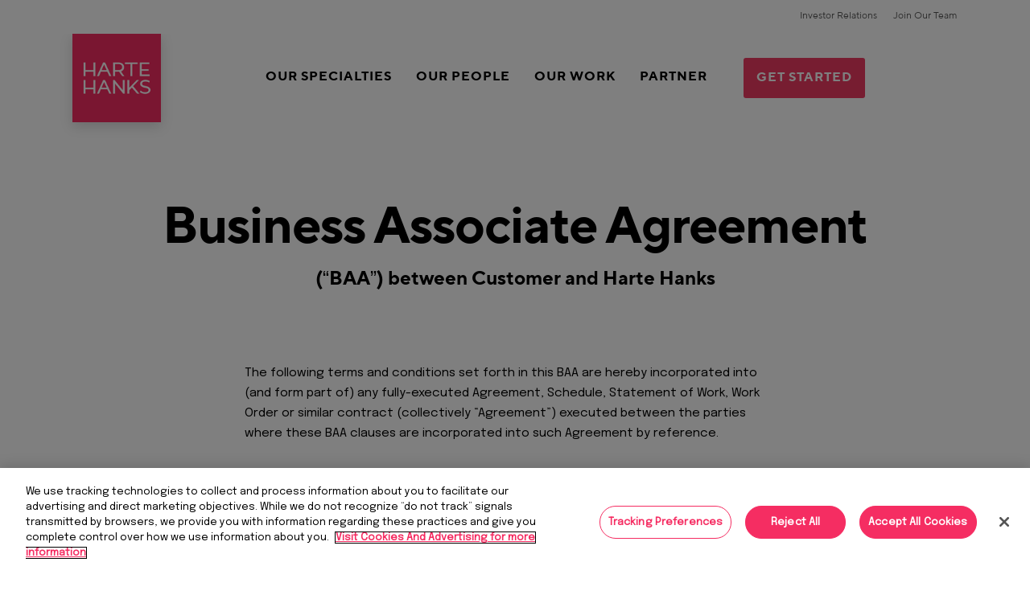

--- FILE ---
content_type: text/css
request_url: https://www.hartehanks.com/wp-content/themes/salient-child/style.css?ver=1748033373
body_size: 8295
content:
/*
Theme Name: Harte Hanks
Description: The Customer Company
Theme URI: https://www.hartehanks.com
Author: Harte Hanks
Author URI: https://www.hartehanks.com
Template: salient
Version: 2.1
*/

/*Fonts*/
@font-face {
	font-family: 'TTNormsPro-Bold';
	src: local('TTNormsPro-BoldItalic'), url('/wp-content/fonts/TTNormsPro-BoldItalic.woff2') format('woff2'), url('/wp-content/fonts/TTNormsPro-BoldItalic.woff') format('woff');
	font-weight: 700;
	font-style: italic;
	font-display: swap;
 unicode-range: U+000-5FF;
}
@font-face {
	font-family: 'TTNormsPro-Bold';
	src: local('TTNormsPro-Bold'), url('/wp-content/fonts/TTNormsPro-Bold.woff2') format('woff2'), url('/wp-content/fonts/TTNormsPro-Bold.woff') format('woff');
	font-weight: 700;
	font-style: normal;
	font-display: swap;
 unicode-range: U+000-5FF;
}
@font-face {
	font-family: 'TTNormsPro-Regular';
	src: local('TTNormsPro-RegularItalic'), url('/wp-content/fonts/TTNormsPro-Italic.woff2') format('woff2'), url('/wp-content/fonts/TTNormsPro-Italic.woff') format('woff');
	font-weight: normal;
	font-style: italic;
	font-display: swap;
 unicode-range: U+000-5FF;
}
@font-face {
	font-family: 'TTNormsPro-Regular';
	src: local('TTNormsPro-Regular'), url('/wp-content/fonts/TTNormsPro-Regular.woff2') format('woff2'), url('/wp-content/fonts/TTNormsPro-Regular.woff') format('woff');
	font-weight: normal;
	font-style: normal;
	font-display: swap;
 unicode-range: U+000-5FF;
}
.regular-font * {
	font-family: 'TTNormsPro-Regular', sans-serif !important;
	letter-spacing: 1px;
}

/*Base*/
body {
	line-height: 1.7em
}
blockquote em {
	font-weight: inherit;
}
hr {
	border-style: solid;
	border-width: 1px 0 0 0;
	margin: 50px 0;
}
ul {
	margin-left: 20px;
}
/*Utility Classes*/
.body125 {
	font-size: 1.25em;
	line-height: 1.75em;
}
.h-300 {
	font-family: 'TTNormsPro-Regular', Helvetica, Arial, sans-serif;
	font-weight: 400 !important;
}
.h-700 {
	font-family: 'TTNormsPro-Bold', Helvetica, Arial, sans-serif;
	font-weight: 700 !important;
}
.hidden {
	display: none;
}
.inline {
	display: inline-block;
	vertical-align: top;
}
.overflow-visible, .overflow-visible .img-with-aniamtion-wrap .hover-wrap {
	overflow: visible;
}
.margin-0 {
	margin: 0 !important;
}


/*
 * CUSTOM CSS STARTS
 */
.right-hero-image * {
	height: 100%;
}
.right-hero-image img {
	height: 100% !important;
	object-fit: cover;
}
.exciting-text p {
	font-size: 20px !important;
	line-height: 30px !important
}

#fulfillment-row img {
	height: 120px;
	object-fit: contain;
}

.service-icon {
	max-width: 150px !important;
	height: 120px !important;
	width: auto !important;
}

.exciting-button {
	border: 1px solid rgba(255,255,255,0) !important;
	background-color: #f52d64 !important;
	color: #ffffff !important;
}

.exciting-button .icon-button-arrow:before {
	color: #f52d64;
}

.exciting-button i {
	background-color: #fff4ff !important;
	color: #f52d64 !important;
}

.exciting-button:hover {
	background-color: #ffffff !important;
	border: 1px solid #f52d64;
	color: #f52d64 !important;
}

.exciting-button:hover i {
	background-color: #f52d64;
	color: #fff;
}

.menu-launch-column {
	background-color: #e7e7e7;
	width: 400px;
	flex-basis: 230px !important;
}

.menu-launch-wrapper {
	
	position: relative;
}

.menu-launch-item {
	padding: 0 0 60px 40px;
}

.menu-launch-item span {
	color: #539dab;
}

.menu-launch-item p {
	font-size: 20px;
	line-height: 30px;
	color: #221f20;
	position: relative;
	font-weight: 700;
}

.menu-launch-item p:before {
	content: '';
	position: absolute;
	display: block;
	width: calc(100% + 30px);
	height: 4px;
	bottom: -60px;
	right: -30px;
	background-color: #51b2b9;
}

#header-outer nav>ul>.megamenu>.sub-menu>li .menu-launch-button {
	display: inline-block;
	background-color: #00b5bb !important;
	padding: 15px 35px !important;
	font-size: 18px !important;
	line-height: 22px !important;
	color: #ffffff !important;
	font-weight: bold !important;
	border-radius: 32px !important;
	border-bottom: 3px solid #009196;
	margin-top: 120px !important;
	font-weight: 700 !important;
	text-align: center !important;
}

.rose-link-color {
	color: #f52d62;
}

.single-portfolio .row .col.section-title span {
	font-size: 28px !important;
	margin-top: 1rem;
	line-height: 115%;
}

.single-portfolio ul li {
	margin-bottom: 1rem;
}

.single-portfolio .page-submenu ul li {
	margin-bottom: 0;
}

.custom-slider .nectar-flickity .bg-layer-wrap.parallax-layer::after {
    display: block;
    content: '';
    background: #8F9699;
    height: 90px;
    position: absolute;
    bottom: 0;
    left: 0;
    width: 100%;
	z-index: 1;
}
.custom-slider.pink .nectar-flickity .bg-layer-wrap.parallax-layer::after {
	background: #f52d62;
}
.custom-slider .nectar-flickity .inner {
	position: relative;
	z-index: 2;
}
.custom-slider .nectar-simple-slider,
.partners-item .vc_column-inner {
	border: 1px solid #000;
    border-radius: 30px;
	overflow: hidden;
}
.custom-slider .img-with-aniamtion-wrap.center .hover-wrap-inner,
.partners-item .vc_column-inner img {
    height: 170px;
	width: auto;
	margin: 0 auto;
}
.custom-slider .img-with-aniamtion-wrap.center .hover-wrap-inner img {
    height: 100%;
	width: auto;
	margin: 0 auto;
}
.custom-slider h3 {
    margin-top: 2em;
	color: #fff !important;
}
.custom-slider .nectar-simple-slider .flickity-page-dots {
  
	padding-bottom: 1em;
}
.custom-slider.pink .nectar-simple-slider .flickity-page-dots {
	background: #f52d62;
}
.custom-slider .nectar-simple-slider .flickity-page-dots svg {
	display: none;
}
.custom-slider .nectar-simple-slider .flickity-page-dots .dot {
	width: 24px;
	height: 24px;
}
.custom-slider .nectar-simple-slider .flickity-prev-next-button {
	top: initial;
	bottom: 6px;
}
.custom-slider .nectar-simple-slider .flickity-prev-next-button svg {
	width: 22px;
}
.custom-slider .nectar-simple-slider .flickity-prev-next-button svg .arrow {
	fill: #fff;
}
.custom-slider .nectar-simple-slider .flickity-prev-next-button:before,
.custom-slider .nectar-simple-slider .flickity-prev-next-button:after,
.custom-quote span.open-quote {
	display: none;
}
img.full-width-img {
	width: 100%;
	height: auto;
}
.custom-quote .inner {
	text-align: left;
}
.custom-quote .inner p {
	display: inline-block;
    position: relative;
    padding: 0 250px;
    font-family: 'TTNormsPro-Regular', sans-serif !important;
    font-style: normal;
	font-size: 24px;
}
.custom-quote p::after,
.custom-quote p::before {
    display: block;
    content: '';
    position: absolute;
    background-image: url(/wp-content/uploads/2024/11/quotes.png);
    width: 100px;
    height: 72px;
    background-size: 100% auto;
    background-repeat: no-repeat;
}
.custom-quote p::before {
    right: 120px;
    bottom: -20px;
}
.custom-quote p::after {
    left: 100px;
    top: -20px;
    transform: rotate(180deg);
}
.custom-quote span.wrap {
    display: block;
    width: 100%;
    padding: 40px 250px 0;
    font-style: normal;
}
.custom-quote span.wrap span:first-child {
    font-size: 24px;
	line-height: 1.4;
}
.custom-quote .nectar_single_testimonial .inner[data-custom-color="true"] .title {
	font-size: 18px;
	color: #fff;
	line-height: 1.4;
}
.custom-icons-text .iwithtext .iwt-icon img:not([srcset]) {
	width: 60px !important;
	height: auto;
}
.custom-icons-text .iwithtext .iwt-text {
    padding-left: 80px;
    font-size: 24px;
    line-height: 1.3;
}
.custom-icons-text .iwithtext .iwt-text a {
	color: #000;
	text-decoration: underline;
}
.custom-icons-text .iwithtext .iwt-text a:hover {
	color: #f52d62;
	text-decoration: underline;
}
.partners-item .vc_column-inner {
	padding: 3em 0 8em 0;
	border-color: #eee;
}
.wpb_text_column.wpb_content_element.pink-box {
    background-color: #f52d62;
    position: absolute;
    bottom: 0;
    width: 100%;
    padding: 2em;
}
.wpb_text_column.wpb_content_element.pink-box h2 {
	color: #fff;
}
#technology-partners .right-slide .row_col_wrap_12_inner,
#service-and-consulting-partners .right-slide .row_col_wrap_12_inner {
	margin-left: 15%; 
	width: 85%;
}
#technology-partners .left-slide .row_col_wrap_12_inner,
#service-and-consulting-partners .left-slide .row_col_wrap_12_inner {
	margin-right: 15%; 
	width: 85%;
}
#technology-partners .partner-slide,
#service-and-consulting-partners .partner-slide {
    display: flex;
    align-items: center;
	justify-content: center;
    text-align: left;
	gap: 40px;
	padding: 40px;
}
#technology-partners .partner-slide img,
#service-and-consulting-partners .partner-slide img {
	width: 250px;
	height: auto;
}
#technology-partners .partner-slide p,
#service-and-consulting-partners .partner-slide p {
	width: calc(100% - 250px);
	font-size: 24px;
	line-height: 1.3;
	padding-bottom: 0;
}
#technology-partners .right-slide .row_col_wrap_12_inner .partner-slide,
#service-and-consulting-partners .right-slide .row_col_wrap_12_inner .partner-slide {
	padding-right: 20%;
}
#technology-partners .left-slide .row_col_wrap_12_inner .partner-slide,
#service-and-consulting-partners .left-slide .row_col_wrap_12_inner .partner-slide {
	padding-left:  20%;
}
.partners-news-slider .nectar-flickity.nectar-carousel.nectar-carousel:not(.masonry) .flickity-viewport {
	margin: 0;
}
.partners-news-slider .nectar-flickity.nectar-carousel .flickity-slider .inner-wrap>:last-child {
    margin-bottom: 0;
    background-color: #8F9699;
    padding: 30px;
	border-bottom-left-radius: 30px;
	border-bottom-right-radius: 30px;
	overflow: hidden;
}
.partners-news-slider .nectar-flickity.nectar-carousel .flickity-slider .inner-wrap>:last-child a {
	color: #fff;
}
.partners-news-slider .nectar-flickity.nectar-carousel .flickity-slider .inner-wrap>:last-child a:hover {
	color: #000;
}
.partners-news-slider .img-with-aniamtion-wrap .hover-wrap {
	margin-bottom: 0;
	border-top-left-radius: 30px;
	border-top-right-radius: 30px;
	overflow: hidden;
}
/* .partners-news-slider .img-with-aniamtion-wrap .hover-wrap img {
	height: 300px;
	object-fit: cover;
} */
.partners-news-slider .nectar-flickity[data-controls*=arrows_overlaid] .flickity-prev-next-button:before {
    background-color: #f52d62;
}
.partners-news-slider .nectar-flickity[data-controls*=arrows_overlaid] .next:after, 
.partners-news-slider .nectar-flickity[data-controls*=arrows_overlaid] .previous:after {
	display: none;
}
.partners-news-slider .nectar-flickity[data-controls*=arrows_overlaid] .flickity-prev-next-button svg {
    width: 20px;
}
.partners-news-slider .nectar-flickity[data-controls*=arrows_overlaid] .flickity-prev-next-button .arrow {
    fill: #fff;
}
.partners-news-slider .nectar-flickity[data-controls*=arrows_overlaid] .flickity-prev-next-button.previous {
    left: -50px;
}
.partners-news-slider .nectar-flickity[data-controls*=arrows_overlaid] .flickity-prev-next-button.next {
    right: -50px;
}
.page-id-17819 .nectar-flip-box {
	height: 320px;
}
.page-id-17819 .partners-features .flip-box-front {
	background-position: top;
    background-size: 200px auto;
    background-repeat: no-repeat;
	background-color: #E9E9EA !important;
	border-radius: 20px;
	height: auto !important;
}
.page-id-17819 .partners-features .flip-box-front .inner {
	height: 100%;
	display: flex;
	align-items: flex-end;
	justify-content: center;
	padding: 80px 30px 40px;
}
.page-id-17819 .partners-features .flip-box-back {
	font-size: 20px;
	background-color: #E9E9EA !important;
	border-radius: 20px;
	height: auto !important;
}
.page-id-17819 .partners-features .flip-box-back .inner {
    padding: 25px;
	height: 100%;
	display: flex;
	align-items: center;
	justify-content: center;
	overflow: hidden;
}
.page-id-17819 .wpb_column:nth-child(1) .nectar-flip-box h3 {
	color: #EE3263;
}
.page-id-17819 .wpb_column:nth-child(2) .nectar-flip-box h3 {
	color: #AB469A;
}
.page-id-17819 .wpb_column:nth-child(3) .nectar-flip-box h3 {
	color: #01B5BB;
}
.page-id-17819 .wpb_column:nth-child(4) .nectar-flip-box h3 {
	color: #6F3562;
}

.partnership-news-carousel .cell {
	height: auto !important;
}


/*
 * CUSTOM CSS ENDS
 * 
 * */


@media(max-width: 1420px) {
	header .container, .home .container {
		max-width: 100%;
		padding-inline: 30px;
	}
	
	.services-wrapper .row_col_wrap_12_inner {
		align-items: self-end;
	}
}

@media only screen and (max-width: 1360px) {
	.custom-slider .img-with-aniamtion-wrap.center .hover-wrap-inner, 
	.partners-item .vc_column-inner img {
		height: 120px;
	}
	.custom-slider h3 {
		margin-top: 2.5rem;
	}
	.custom-slider .nectar-simple-slider .flickity-page-dots {
		padding-bottom: 0.5em;
	}
	#technology-partners .partner-slide img, 
	#service-and-consulting-partners .partner-slide img {
		width: 180px;
		height: auto;
	}
}
@media only screen and (max-width: 1100px) {
	.custom-slider .img-with-aniamtion-wrap.center .hover-wrap-inner, 
	.partners-item .vc_column-inner img {
		height: 80px;
	}
	#technology-partners .left-slide .row_col_wrap_12_inner, 
	#service-and-consulting-partners .left-slide .row_col_wrap_12_inner {
		margin-right: 5%;
		width: 95%;
	}
	#technology-partners .right-slide .row_col_wrap_12_inner, 
	#service-and-consulting-partners .right-slide .row_col_wrap_12_inner {
		margin-left: 5%;
		width: 95%;
	}
	#technology-partners .left-slide .row_col_wrap_12_inner .partner-slide, 
	#service-and-consulting-partners .left-slide .row_col_wrap_12_inner .partner-slide {
		padding-left: 10%;
	}
	#technology-partners .right-slide .row_col_wrap_12_inner .partner-slide, 
	#service-and-consulting-partners .right-slide .row_col_wrap_12_inner .partner-slide {
		padding-right: 10%;
	}
	#technology-partners .partner-slide p, 
	#service-and-consulting-partners .partner-slide p {
		font-size: 20px;
	}
}
@media only screen and (max-width: 1000px) {
	.custom-slider .img-with-aniamtion-wrap.center .hover-wrap-inner, 
	.partners-item .vc_column-inner img {
		height: 200px;
	}
	.custom-slider .nectar-simple-slider .flickity-prev-next-button {
		bottom: 25px;
	}
	.custom-quote .inner p {
		padding: 0 50px;
	}
	.custom-quote span.wrap {
		padding: 40px 50px 0;
	}
	.custom-quote p::after, .custom-quote p::before {
		width: 60px;
		height: 42px;
	}
	.custom-quote p::after {
		left: -10px;
	}
	.custom-quote p::before {
		right: 20px;
	}
	.page-id-17819 .partners-features .flip-box-back .inner {
		font-size: 16px;
	}
}

@media(max-width: 991px) {
	.custom-slider .nectar-simple-slider.sizing-aspect-ratio.aspect-16-9 {
		padding-bottom: 350px;
	}
	
	
	 .custom-slider .img-with-aniamtion-wrap.center .hover-wrap-inner, 
	.partners-item .vc_column-inner img {
		height: 200px;
		position: relative;
		top: -15px;	
	}
	
	.home .services-wrapper .customer-column {
    width: 33% !important;
}
}

@media(max-width:768px) {
	.home .services-wrapper .customer-column {
    width: 50% !important;
}
}

@media only screen and (max-width: 690px) {
    .custom-slider .img-with-aniamtion-wrap.center .hover-wrap-inner, 
	.partners-item .vc_column-inner img {
        height: 150px;
    }
	.custom-slider h3 {
        margin-top: 1rem;
        color: #000 !important;
    }
	.custom-slider .nectar-simple-slider .flickity-page-dots {
        display: none;
    }
	.custom-slider .nectar-simple-slider .flickity-prev-next-button {
        bottom: 10px;
    }
	
	.custom-quote .inner p,
	.custom-quote span.wrap span:first-child,
	.custom-icons-text .iwithtext .iwt-text {
		font-size: 20px;
	}
	.custom-quote .nectar_single_testimonial .inner[data-custom-color="true"] .title {
		font-size: 16px;
	}
	#technology-partners .partner-slide, 
	#service-and-consulting-partners .partner-slide {
		padding: 20px;
		flex-direction: column;
		gap: 10px;
	}
	#technology-partners .left-slide .partner-slide, 
	#service-and-consulting-partners .left-slide .partner-slide {
		flex-direction: column-reverse;
	}
	#technology-partners .right-slide .row_col_wrap_12_inner .partner-slide, 
	#service-and-consulting-partners .right-slide .row_col_wrap_12_inner .partner-slide {
        padding-right: 20px;
    }
	#technology-partners .left-slide .row_col_wrap_12_inner .partner-slide, 
	#service-and-consulting-partners .left-slide .row_col_wrap_12_inner .partner-slide {
        padding-left: 20px;
    }
	#technology-partners .partner-slide p, 
	#service-and-consulting-partners .partner-slide p {
        font-size: 18px;
		width: 100%;
    }
	#technology-partners .partner-slide img, 
	#service-and-consulting-partners .partner-slide img {
        width: 120px;
        height: auto;
    }
	body[data-col-gap="50px"] .wpb_row:not(.full-width-section):not(.full-width-content).right-slide,
	body[data-col-gap="50px"] .wpb_row:not(.full-width-section):not(.full-width-content).left-slide {
		margin-bottom: 25px;
	}
	.partners-news-slider .nectar-flickity[data-controls*=arrows_overlaid] .flickity-prev-next-button.next {
		right: -10px;
	}
	.partners-news-slider .nectar-flickity[data-controls*=arrows_overlaid] .flickity-prev-next-button.previous {
		left: -10px;
	}
	
	.custom-slider .nectar-flickity .inner {
		height: 120px;
	}
	
	.custom-slider h3 {
		margin-top: 70px;
		color: #fff !important;
	}
	
	.nectar-simple-slider .flickity-prev-next-button svg {
		right: -20px;
	
	}
	
	.custom-slider .nectar-simple-slider .flickity-prev-next-button.previous svg {
		left: -20px;
	
	}
	
	.custom-slider .nectar-flickity .bg-layer-wrap.parallax-layer::after {
		height: 70px;
	}
	
	.custom-slider .img-with-aniamtion-wrap.center .hover-wrap-inner img {
		width: 100%;
		object-fit: contain;
}
	
	.custom-slider .img-with-aniamtion-wrap.center .hover-wrap-inner {
		top: -50px;
	}
	
	.partners-item .vc_column-inner img {
        top: 0px;
    }
	
}
@media only screen and (max-width: 540px) {
    .custom-slider .img-with-aniamtion-wrap.center .hover-wrap-inner, 
	.partners-item .vc_column-inner img {
        height: 150px;
    }
	.custom-quote p::after, .custom-quote p::before {
        width: 45px;
        height: 35px;
    }
	.custom-quote p::before {
        right: 0px;
    }
	
		.partners-item .vc_column-inner img {
		height: 150px;
		position: relative:
		top: -50px;	
	}
	
	.home-hero-subtitle {
		font-size: 25.5px !important;
	}
}
@media only screen and (min-width: 999px) {
.dt-pull-right {
	text-align: right !important;
}
.hidden-desktop {
	display: none;
}
	
	body.single-newsroom #ajax-content-wrap .container-wrap.no-sidebar .post-area {
		max-width: 900px;
		margin-left: auto;
		margin-right: auto;
	}
	
	header .hidden-logo {
		display: none;
	}
}

@media(max-width: 575px) {
	.home .services-wrapper .customer-column {
    width: 100% !important;
}
}

@media(min-width: 991px) {
	.home .services-wrapper .customer-column {
		width: 20% !important;
	}
}

@media(min-width:520px) {
	
	.home .services-wrapper .customer-column .nectar-button {
    padding-left: 35px !important;
}
}

@media(max-width: 400px) {
		 .custom-slider .img-with-aniamtion-wrap.center .hover-wrap-inner, 
	.partners-item .vc_column-inner img {
			height: 120px;
	
	}
	
	.custom-slider .img-with-aniamtion-wrap.center .hover-wrap-inner img {
		width: 90%;
		object-fit: contain;
	}
	
	.custom-slider .img-with-aniamtion-wrap.center .hover-wrap-inner {
		top: -30px;
	}
}

@media only screen and (max-width: 999px) {
.hidden-mobile-tablet {
	display: none;
}
	
	
}
/*Harte Hanks*/
ol.alpha li {
	list-style-type: lower-alpha;
}
ol.roman li {
	list-style-type: lower-roman;
}
ol.decimal-list {
	counter-reset: item;
	list-style-type: none;
	margin-left: 10px;
}
ol.decimal-list>li {
	counter-increment: item;
	display: table;
}
ol.decimal-list>li:before {
	content: counters(item, ".") ".";
	display: table-cell;
	padding-right: 10px;
}
ol.decimal-list>li>ol {
	counter-reset: subitem;
	list-style-type: none;
	margin-left: 10px;
}
ol.decimal-list>li>ol>li {
	counter-increment: subitem;
	display: table;
}
ol.decimal-list>li>ol>li:before {
	content: counter(item) "." counter(subitem) "\00a0";
	display: table-cell;
	padding-right: 10px;
}
ol.decimal-list>li>ol>li>ol> {
	counter-reset: subitem2;
	list-style-type: none;
	margin-left: 10px;
}
ol.decimal-list>li>ol>li>ol>li {
	counter-increment: subitem2;
	display: table;
}
ol.decimal-list>li>ol>li>ol>li:before {
	content: counter(item) "." counter(subitem) "." counter(subitem2) "\00a0";
	display: table-cell;
	padding-right: 10px;
}
ol.decimal-list>li:last-child, ol.decimal-list>li>ol>li:last-child, ol.decimal-list>li>ol>li>ol>li:last-child {
	margin-bottom: 1.5em;
}
#header-outer[data-format="centered-menu"] #top li#menu-item-5130 ul.sub-menu.tracked-pos {
	border-top-left-radius: 0 !important;
}
.vc_wp_custommenu.wpb_content_element.footer-submenu {
	text-align: center;
}
.client-slider .flickity-viewport {
	margin-top: 40px !important;
}
.footer-submenu ul {
	margin: 0;
}
.footer-submenu ul li {
	line-height: 2em;
	list-style: none;
	display: block;
	margin: 0 10px;
}
.hh-quote:before {
	border: none;
	content: "\201C";
	font-family: "Epilogue";
	font-weight: 600;
	font-size: 5em;
	line-height: 1;
	opacity: .2;
	position: absolute;
	top: -4rem;
	left: -5px;
	z-index: -10;
}
.text-link-hidden .play_button_with_text .link-text {
	display: none
}
@media only screen and (min-width: 960px) {
.footer-submenu ul li {
	display: inline-block;
}
}
.lp-header-logo {
	max-width: 110px;
	max-height: 110px;
	top: 0px;
}
#marketing-footer .marketing-footer-menu ul {
	margin: 0;
}
#marketing-footer .marketing-footer-menu ul li {
	display: inline;
	font-size: .8em;
	list-style: none;
	padding-right: 10px;
}
/*Post Grid Content - Hide Main Category on Cards*/
.nectar-post-grid-item .content .meta-category a.marketing-services, .nectar-post-grid-item .content .meta-category a.customer-care, .nectar-post-grid-item .content .meta-category a.fulfillment-and-logistics, .nectar-post-grid-item .content .meta-category a.fulfillment, .nectar-post-grid-item .content .meta-category a.logistics, .nectar-post-grid-item .content .meta-category a.harte-hanks-health, .nectar-post-grid-item .content .meta-category a.internal {
	display: none;
}
.nectar-post-grid-item .content .meta-category a {
	color: #F52D62 !important;
}
.nectar-post-grid-item .content .item-main {
	margin-top: 10px;
}
/*Core Styles*/
#header-outer #logo, #header-outer .logo-spacing {
	margin: 0;
}
#header-outer #top .sf-menu>li:not(.megamenu) ul:not(.woocommerce-mini-cart) {
	border-top: 1px solid #efefef
}

@media only screen and (min-width: 1px) and (max-width: 999px) {
#full_width_portfolio .section-title h1 {
	font-size: 44px !important;
	line-height: 48px !important; 
	max-width: 100% !important;
	width: 100% !important;
}
body #header-outer {
	padding-top: 0;
}
}
#header-space {
	height: 145px !important;
}
#logo {
	box-shadow: rgb(0 0 0 / 15%) 0px 5px 15px
}
@media only screen and (max-width: 689px) {
#footer-outer {
	text-align: center;
}
}
#footer-outer #copyright p, .copyright div p {
	font-size: .8em;
}
#footer-widgets {
	font-size: 12px;
}
#header-outer:not([data-format="left-header"]) nav > ul > .megamenu > ul > .menu-title-text-nolink.current-menu-ancestor.menu-item-has-children > a, #header-outer:not([data-format="left-header"]) nav > ul > .megamenu > ul > .menu-title-text-nolink.current-menu-ancestor.menu-item-has-children > a:hover {
	color: #000000 !important;
}
#menu-item-6377 > a > span {
	opacity: 0;
}
body:not([data-header-format="left-header"]) #header-outer nav > ul > .megamenu > ul > li > ul > li.menu-subtitle-text > a {
	text-transform: capitalize !important;
	z-index: 1000;
}
body:not([data-header-format=left-header]) #header-outer nav>ul>.megamenu>ul>li>ul>.has-ul>ul {
	padding-bottom: 0;
}
#header-outer.side-widget-open {
	top: 0 !important;
	z-index: 10005 !important;
}
#header-outer #top .sf-menu .megamenu li ul li ul {
	margin-left: 2px;
}
.menu-item-hide {
	display: none;
}
.nectar-button.fullwidth {
	width: 100% !important;
}
.nectar-carousel-fixed-content h2 {
	font-size: 48px;
	line-height: 1;
}
.nectar-flickity[data-controls*=arrows_overlaid] .flickity-prev-next-button.previous {
	left: -20px;
}
.nectar-flickity[data-controls*=arrows_overlaid] .flickity-prev-next-button.next {
	right: -20px;
}

@media(max-width: 1340px) {
	#header-outer.transparent #top nav > ul > li.contact-menu-button a {
    line-height: 16px !important;
    display: flex;
    align-items: center;
    padding: 20px;
	}
}

@media(max-width: 1100px) {
	.menu-item-5168 a {
		padding-inline: 5px !important;
	}
	
	.menu-item-5168 a span {
		width: 100%;
		display: inline-block;
	}
}

@media only screen and (max-width: 1000px) {
.nectar-flickity[data-controls*=arrows_overlaid] .flickity-prev-next-button.previous {
	left: -15px;
	margin-top: -26px
}
.nectar-flickity[data-controls*=arrows_overlaid] .flickity-prev-next-button.next {
	right: -15px;
	margin-top: -26px
}
}
.nectar_single_testimonial[data-style="bold"] p {
	font-family: inherit;
}
.nectar_single_testimonial[data-style="bold"] p span.open-quote {
	color: #F52D62 !important;
	font-family: 'Epilogue';
	font-style: normal;
	margin-bottom: -60px;
}
.nectar_single_testimonial[data-style="bold"] span.wrap {
	color: #F52D62 !important;
	font-family: 'TTNormsPro-Regular', Helvetica, Arial, sans-serif !important;
	font-style: normal;
	font-weight: 400;
}
.span_12 .nectar_single_testimonial .inner[data-custom-color="true"] .title {
	opacity: 1 !important;
	text-transform: uppercase !important;
	font-family: 'TTNormsPro-Regular', Helvetica, Arial, sans-serif !important;
}
.row .col .team-member h4 {
	margin-bottom: 10px;
	font-family: 'TTNormsPro-Bold';
	font-weight: 700;
}
.nectar-skip-to-content {
	display: none
}
.nectar_team_member_overlay {
	background-color: #fff;
}
.nectar_team_member_overlay .team_member_details {
	position: relative;
	padding: 5% 45% 5% 5%;
}
@media only screen and (max-width: 690px) {
.nectar_team_member_overlay .team_member_details {
	padding: 5%;
}
}
.nectar_team_member_overlay .team_member_picture {
	width: 40%;
}
.nectar_team_member_overlay.open .team_member_details .title {
	color: #F52D62;
}
.nectar_team_member_overlay.open .team_member_details .team-desc {
	color: #000000;
}
body.search-results .container-wrap .main-content {
	padding-top: 0;
}
#search-results .result h2 {
	margin-bottom: 8px;
	font-size: x-large;
	line-height: 1.5em;
}
body.search-results #search-results[data-layout*="list"] article .inner-wrap {
	color: #000000;
	font-size: 15px
}
body.material.mobile #header-outer.transparent:not([data-permanent-transparent="1"]) header .slide-out-widget-area-toggle a .close-line {
	background-color: #000000!important;
}
.single .row .section-title {
	text-align: center;
}
.single-post .post-content>.post-featured-img>img, .single-newsroom .post-content>.post-featured-img>img {
	margin-left: auto;
	margin-right: auto;
	max-height: 600px;
	width: auto;
}

.single-post.postid-17492 .post-content>.post-featured-img>img, .single-newsroom .post-content>.post-featured-img>img {
	width: 100%;
	object-fit: contain;
}

.single.single-post .section-title h1, .single-newsroom.single-post .section-title h1 {
	margin: auto;
	max-width: 85%;
}
.single .heading-title {
	padding-bottom: 30px;
	border-bottom: 1px solid #565656;
	margin-bottom: 50px;
}
.blog-title #single-below-header>span {
	padding: 0 20px 0 0;
	border-left: none;
	font-family: 'TTNormsPro-Regular', Helvetica, Arial, sans-serif;
	font-weight: 400;
	text-transform: uppercase;
}



body.single .project-title .section-title {
	padding: 0;
}
.single #ajax-content-wrap .post-area .content-inner>.post-tags a {
	text-transform: uppercase;
}
.ascend .blog-recent.related-posts, .material .blog-recent.related-posts {
	padding: 100px 0 30px 0;
	border-top: 1px solid #565656;
}
.related-post-wrap[data-using-post-pagination="false"], .blog_next_prev_buttons:not(.full-width-content)+.related-post-wrap {
	margin-top: 0;
}
.related-post-wrap .row-bg-wrap .row-bg {
	background-color: #fff;
}
.blog-recent.related-posts h3.title {
	font-family: "TTNormsPro-Bold", Helvetica Neue, Arial, sans-serif;
	font-weight: 700;
}
#slide-out-widget-area.fullscreen-split {
	z-index: 10001 !important;
}
#slide-out-widget-area.fullscreen-split .inner>.container {
	left: 0 !important;
}
#slide-out-widget-area.fullscreen-split .inner .off-canvas-menu-container li a:after {
	border: none;
}
#slide-out-widget-area-bg.open.solid {
	z-index: 10000;
}
@media only screen and (max-width: 999px) {
#header-secondary-outer, #header-outer #header-secondary-outer {
	display: none;
}
}
#slide-out-widget-area .inner .off-canvas-menu-container.mobile-only .menu.secondary-header-items {
	display: block;
}
#slide-out-widget-area .secondary-header-text {
	background-color: transparent;
	display: none;
}
#slide-out-widget-area .mobile-only .menu.secondary-header-items {
	margin-top: 50px;
}
#slide-out-widget-area .ocm-dropdown-arrow {
	right: -3px !important;
}
#header-secondary-outer.hide-up {
	margin-bottom: 0;
}
body .page-submenu li a {
	font-family: 'TTNormsPro-Regular', Helvetica, Arial, sans-serif;
	text-transform: uppercase;
	font-weight: 600;
}
/* .page-submenu.stuck {
	top: 0 !important
} */
.vc_separator.separator-lg h4 {
	color: #F52D62;
	font-size: 1.5em;
	margin: 0;
	text-align: center;
}
.toggle h3, .toggle h3 a {
	color: #000000;
	font-size: 22px;
	line-height: 34px;
}
@media only screen and (max-width: 690px) {
body #footer-outer #copyright .col ul {
	float: none;
	margin: auto;
	width: fit-content;
}
	.exciting-button {
		display: inline-block;
		margin-left: -20px !important;
	}
}
/*Block Editor Defaults*/
.is-style-outline>.wp-block-button__link, .wp-block-button__link.is-style-outline {
	color: #F52D62 !important;
	font-family: 'TTNormsPro-Bold', Helvetica, Arial, sans-serif;
	font-size: 14px;
	font-weight: 700;
	letter-spacing: 1px;
	line-height: 20px;
	padding: 13px 30px;
	text-transform: uppercase!important;
}
.is-style-outline>.wp-block-button__link:hover, .wp-block-button__link.is-style-outline:hover {
	background-color: #F52D62 !important;
	border-color: #F52D62;
	color: #FFFFFF !important;
}
.wp-block-embed {
	margin: 30px 0 50px;
}
.wp-block-image .alignleft {
	margin-right: 3em;
}
.wp-block-image .alignright {
	margin-left: 3em;
}
.wp-block-image figcaption {
	color: #bbbbbb;
	margin-top: 0;
	font-size: smaller;
	font-style: italic;
}
blockquote.wp-block-quote {
	line-height: 36px;
	font-size: 18px;
}
blockquote.wp-block-quote:before {
	width: 1px;
	border-left-width: 1px;
}
blockquote.wp-block-quote cite {
	font-style: normal;
	font-family: 'TTNormsPro-Regular', Helvetica, Arial, sans-serif;
	font-weight: 400;
}
.wp-block-separator {
	margin-top: 50px;
	border-bottom: none;
}
/*Our People*/
.polaroid-wrap {
	width: 100%;
	height: 500px;
	position: relative;
	background-color: #ffffff;
	overflow: visible;
	-webkit-perspective: 800px;
	-moz-perspective: 800px;
}
.photo {
	width: 200px;
	height: 200px;
	position: absolute;
	z-index: 1;
	box-shadow: 0 0 1px rgba(0, 0, 0, .01);
	-webkit-transition: all 0.6s;
	-moz-transition: all 0.6s;
	left: 50%;
	top: 50%;
	margin: -160px 0 0 -130px;
}
.photo .side {
	width: 100%;
	height: 100%;
	background-color: #eee;
	position: absolute;
	top: 0;
	right: 0;
	padding: 25px;
	box-sizing: border-box;
}
.photo .side-front .image {
	width: 100%;
	height: 200px;
	line-height: 200px;
	overflow: hidden;
}
.photo .side-front .image img {
	width: 100%;
}
.photo .side-front .caption {
	text-align: center;
	font-size: 16px;
	line-height: 50px;
}
.photo .side-back .desc {
	color: #666;
	font-size: 14px;
	line-height: 1.5em;
}
.photo_center {
	left: 50%;
	top: 50%;
	margin: -160px 0 0 -130px;
	z-index: 999;
}
.photo-wrap {
	position: absolute;
	width: 100%;
	height: 100%;
	-webkit-transform-style: preserve-3d;
	-webkit-transition: all 0.6s;
	-moz-transform-style: preserve-3d;
	-moz-transition: all 0.6s;
}
.photo-wrap .side-front {
	-webkit-transform: rotateY(0deg);
	-moz-transform: rotateY(0deg);
}
.photo-wrap .side-back {
	-webkit-transform: rotateY(180deg);
	-moz-transform: rotateY(180deg);
}
.photo-wrap .side {
	-webkit-backface-visibility: hidden;
	-moz-backface-visibility: hidden;
}
.photo_front .photo-wrap {
	-webkit-transform: rotateY(0deg);
	-moz-transform: rotateY(0deg);
}
.photo_back .photo-wrap {
	-webkit-transform: rotateY(180deg);
	-moz-transform: rotateY(180deg);
}
.nav {
	width: 80%;
	height: 20px;
	line-height: 20px;
	position: absolute;
	left: 10%;
	bottom: 20px;
	z-index: 999;
	text-align: center;
}
.nav .i {
	width: 20px;
	height: 20px;
	display: inline-block;
	cursor: pointer;
	background-color: #cccccc;
	text-align: center;
	border-radius: 90%;
	-webkit-transform: scale(0.5);
	-webkit-transition: all 0.5s;
	-moz-transform: scale(0.5);
	-moz-transition: all 0.5s;
}
.nav .i_current {
	background-color: #F52D62;
	-webkit-transform: scale(0.8);
	-moz-transform: scale(0.8);
}
.nav .i_back {
	-webkit-transform: rotateY(-180deg) scale(0.8);
	-moz-transform: rotateY(-180deg) scale(0.8);
	background-color: #cccccc;
}
/* Boxzilla */
.boxzilla {
	box-shadow: 0px 0px 30px 0px rgb(2 2 2 / 10%)!important;
	padding: 50px !important;
}
#boxzilla-overlay, .boxzilla-overlay {
	background-color: rgba( 255, 255, 255, 0.95 ) !important;
}
.boxzilla-close-icon {
	color: #000000 !important;
	font-size: 40px !important;
	opacity: 1 !important;
	padding: 20px;
}
/* Forms */
div.wpforms-container-full .wpforms-form input.wpforms-field-medium, div.wpforms-container-full .wpforms-form select.wpforms-field-medium, div.wpforms-container-full .wpforms-form .wpforms-field-row.wpforms-field-medium {
	max-width: 100%;
}
[data-form-style="default"] .span_12.light input[type="email"]:hover:not(:focus), [data-form-style="default"] .span_12.light input[type="text"]:hover:not(:focus), [data-form-style="default"] .span_12.light textarea:hover:not(:focus) {
	border-color: #F52D62;
}
div.wpforms-container-full .wpforms-form .wpforms-field-label {
	font-size: 14px;
}
.form-center-button .wpforms-submit-container {
	text-align: center;
}
div.wpforms-container .wpforms-form .choices__list--multiple .choices__item {
	background-color: #6AAAE4 !important;
	border: 1px solid #6AAAE4 !important;
}
/* Form Button */ 
#wpforms-5565 {
	margin: 0;
}

.enhance-text strong {
	font-family: 'Epilogue';
}

.partner-cropped-img {
	max-height: 1050px !important;
	object-fit: cover;
	object-position: 10% 20%;
}

@media only screen and (max-width: 690px) {
button#wpforms-submit-5565, button#wpforms-submit-5707 {
	font-size: .9em;
}
}
@media(max-width:520px) {
	.exciting-button {
		margin-left: 0 !important;
	}
}
/* Comment out when Notification Bar is off */
#header-secondary-outer {
	margin-top: 50px;
}
#header-secondary-outer.hide-up {
	margin-top: 0;
}
@media only screen and (max-width: 450px) {
.ff-smart-notification-bar__body {
	font-size: 13px !important;
}
}

@media(max-width: 365px) {
		.nectar-simple-slider .flickity-prev-next-button svg {
		right: -30px;
	
	}
	
	.custom-slider .nectar-simple-slider .flickity-prev-next-button.previous svg {
		left: -30px;
	
	}
	
	.custom-slider .nectar-flickity .bg-layer-wrap.parallax-layer::after {
		height: 90px;
	}
	
	.custom-slider h3 {
		margin-top: 60px !important;
	}
	

}

@media(max-width: 345px) {
	.custom-slider h3 {
		margin-top: 50px !important;
	}
	
		.custom-slider .nectar-simple-slider .flickity-prev-next-button {
		bottom: 30px;
	}
}

@media only screen and (max-width: 999px) {
.material #header-outer[data-mobile-fixed=false][data-using-secondary="1"], .material.admin-bar #header-outer[data-mobile-fixed=false][data-using-secondary="1"] {
	top: 0;
}
}
#ff_smart_notification_bar_root .ff-smart-notification-bar {
	font-weight: 600;
	padding: 15px;
	text-align: center;
}
#ff_smart_notification_bar_root .ff-smart-notification-bar__cta {
	margin-bottom: 0;
	min-width: 120px;
}
#ff_smart_notification_bar_root .ff-smart-notification-bar__cta a {
	letter-spacing: 1px;
	padding-top: 8px;
}
body[data-hhun="1"] #header-outer.invisible:not(.side-widget-open), body[data-hhun="1"] #header-outer.no-trans-hidden:not(.side-widget-open) {
	transform: translateY(-42px) !important;
	position: fixed !important;
	z-index: 99999999 !important;
}
#header-outer.detached.scrolling {
	box-shadow: 0px 8px 8px rgba(0, 0, 0, 0.2) !important;
}
 @media screen and (max-width: 768px) {
#ff_smart_notification_bar_root .ff-smart-notification-bar {
	-webkit-box-orient: vertical;
	-webkit-box-direction: normal;
	-ms-flex-direction: column;
	flex-direction: column;
}
#ff_smart_notification_bar_root .ff-smart-notification-bar__cta {
	margin-top: 15px;
}
}
 @media screen and (max-width: 1024px) {
#slide-out-widget-area.fullscreen-split .inner > .container {
	margin: 0 auto !important;
}
.mb_notification_bar #slide-out-widget-area.fullscreen-split {
	position: absolute !important;
	top: 0 !important;
}
#slide-out-widget-area.fullscreen-split {
	
	top: 100px !important;
}
/*.admin-bar.mb_notification_bar #header-outer[data-transparent-header="true"] header {
	top: 32px;
}
.mb_notification_bar #header-outer[data-transparent-header="true"] header {
	top: 0px;
}
.admin-bar #header-outer[data-transparent-header="true"] header {
	top: 140px;
}
#header-outer[data-transparent-header="true"] header {
	top: 60px;
}*/
#header-outer #header-secondary-outer, #header-secondary-outer {
	display: block;
	margin-top:10px;
	opacity:0;
}
	 #header-outer.detached.scrolling #header-outer #header-secondary-outer, 
	 #header-outer.detached.scrolling #header-secondary-outer {
	display: none;
}
	 
#header-outer header {
	margin-top: 10px;
}
#header-outer.detached.scrolling header {
	top: 0 !important;
	margin-top: 0px;
}
body[data-hhun="1"] #header-outer.invisible:not(.side-widget-open), body[data-hhun="1"] #header-outer.no-trans-hidden:not(.side-widget-open) {
	transform: translateY(-1px) !important;
	position: fixed !important;
	z-index: 99999999 !important;
}
	 body[data-hhun="1"] #header-outer.invisible:not(.side-widget-open) {
 
 pointer-events:all;
}
	  body.sticky #header-outer #header-secondary-outer, 
body.sticky #header-secondary-outer {
	display: none;
}

	 .exciting-text p {
		 font-size: 20px !important;
		 line-height: 30px !important;
	 }
	 
	 
	 
	 
	 #slide-out-widget-area[data-dropdown-func].fullscreen-split .inner .off-canvas-menu-container li li .menu-launch-button {
	display: block;
	background-color: #00b5bb !important;
	padding: 15px 35px !important;
	font-size: 18px !important;
	line-height: 22px !important;
	color: #ffffff !important;
	font-weight: bold !important;
	border-radius: 32px !important;
	border-bottom: 3px solid #009196;
	margin-top: 60px !important;
	font-weight: 700 !important;
	text-align: center !important;
	}
	
	.menu-launch-column {
		width: 100% !important;
	}
	 
	 .menu-launch-item p {
		 text-transform: capitalize !important;
	 }
	
	.menu-launch-item p:before {
		bottom: -20px !important;
		right:0 !important;
		width: 100% !important;
	}
	
	.menu-launch-item {
		padding: 0 30px 30px !important;
	}
	 
	 
	 
	 
}
@media screen and (max-width: 999px) {
body #header-outer {	
	padding-bottom: 0px !important;
	
}
	
		#services-grey {
		padding-top: 30px !important;
		padding-bottom: 30px !important;
	}
	
	#services-grey h6 {
		margin-bottom: 40px !important;
	}
	
	.vc_custom_1718030479041.exciting-text {
		margin-bottom: 40px !important;
	}
	
	.exciting-text p {
		text-align: center !important;
	}
	
	.exciting-button {
		
		margin-top: 20px !important;
		margin-bottom: 20px !important;
	}
}
 @media screen and (max-width: 768px) {
	 #header-outer #header-secondary-outer, #header-secondary-outer {
	display: block;
	margin-top:48px;
	opacity:0;
}
	 body.material #header-outer[data-header-resize="0"]:not([data-format=left-header]):not(.scrolled-down):not(.fixed-menu),
body.material #header-outer[data-header-resize="1"]:not([data-format=left-header]):not(.scrolled-down):not(.small-nav),
body[data-hhun="1"].material #header-outer[data-header-resize="0"][data-remove-fixed="0"]:not([data-format=left-header]):not(.scrolled-down):not(.fixed-menu).invisible {
 transform: translateY(-1px) !important;
}
/*#header-outer[data-transparent-header="true"] header {
	top: 90px;
}*/
.ff-smart-notification-bar__body.default {
	font-size: 13px !important;
}
}
 @media screen and (max-width: 475px) {
	  #header-outer #header-secondary-outer, #header-secondary-outer {
	display: block;
	margin-top:68px;
	opacity:0;
}
/*#header-outer[data-transparent-header="true"] header {
	top: 110px;
}*/
}
body[data-hhun="1"] #header-outer.invisible:not(.side-widget-open) { 
 pointer-events:all;
}

.nectar-post-grid-item .meta-date {
  color: #ef3a63 !important;
  margin-bottom: 10px;
}
.post-modified-info { 
  margin-top: 10px;
	font-family: 'TTNormsPro-Regular', Helvetica, Arial, sans-serif !important
}
.post-modified-info span {
  color: #ef3a63 !important;  
  font-weight: 400 !important;
  font-size: 14px !important;
  font-family: 'TTNormsPro-Regular', Helvetica, Arial, sans-serif !important
}
/*
 body.sticky #header-outer #top #logo img {
	height: 90px !important;
}
*/


@media only screen and (min-width: 1023px){
body[data-hhun="1"] #header-outer.detached,
body[data-hhun="1"] #header-outer.transparent[data-transparent-header=true][data-remove-border=true][data-permanent-transparent="1"].detached {
 position:absolute !important;
 z-index:9998
}
	
.mb_notification_bar #header-secondary-outer
	{
		margin-top:0;
	}
}

@media(min-width: 999px) {
	#page-header-wrap .inner-wrap {
	padding-top: 100px;
}
}



.row .team-member[data-style=bio_fullscreen_alt] h5 {
	min-height: 50px;
}

body .row .be-ix-link-block {
	margin-bottom: 0 !important;
}

.page-id-17767 .container-wrap {
	padding-bottom: 0 !important;
}

.home-hero-subtitle {
	font-family: "TTNormsPro-Bold", Helvetica Neue, Arial, sans-serif;
	
}

  .ticker-container {
      width: 100%;
      overflow: hidden;
      padding: 10px 0 60px;
      box-sizing: border-box;
    }

    .ticker-track {
      display: flex;
      animation: scroll-left 60s linear infinite;
      width: max-content;
    }

    .ticker {
      display: flex;
      gap: 60px; /* spacing between industry names */
      padding-left: 0;
		padding-right: 60px;
    }

    .ticker span {
      color: #6F3562; /* Harte Hanks Dark Purple */
      font-size: 20px;
      white-space: nowrap;
    }



    @keyframes scroll-left {
      0% {
        transform: translateX(0);
      }
      100% {
        transform: translateX(-50%);
      }
    }


--- FILE ---
content_type: text/ecmascript;charset=UTF-8
request_url: https://track.my-dv.com/dvtrackingProd.js?dom=dvtrk30493&track=true
body_size: -68
content:
// Previous vistor recognized (COOKIE)
 


--- FILE ---
content_type: application/javascript
request_url: https://j.6sc.co/j/b686b4be-937f-4ca7-929f-c52378e6cb2d.js
body_size: 347
content:
!function(){window._6si=window._6si||[],window._6si.push(["setToken","5102033c3a7f82bcf72b2414413ed096"]),window._6si.push(["disableCookies",!1]),window._6si.push(["setEpsilonKey","ca4bf231ac1c9ff1b637730a970c79dd7b1f1361"]),window._6si.push(["enableIPv6Ping",!0]),window._6si.push(["enableIgnorePageUrlHash",!0]),window._6si.push(["enableRetargeting",!0]),window._6si.push(["setWhiteListFields",[]]),window._6si.push(["setCustomMetatags",[]]),window._6si.push(["storeTagId","b686b4be-937f-4ca7-929f-c52378e6cb2d"]),window._6si.push(["enableEventTracking",!0]),window._6si.push(["setCompanyDetailsExpiration",!0]);for(var n,e,o=[],i=0;i<o.length;i++)window._6si.push(["addSFF",o[i]]);window._6si.push(["enableMapCookieCapture",!0]),window._6si.push(["enableTimeTracking",!0]),window._6si.push(["enableCompanyDetails",!0]),(n=document.createElement("script")).type="text/javascript",n.async=!0,null!=(e=null===document||void 0===document?void 0:document.currentScript)&&e.nonce&&(n.nonce=null==(e=null===document||void 0===document?void 0:document.currentScript)?void 0:e.nonce),n.src="https://j.6sc.co/6si.min.js",(e=document.getElementsByTagName("script")[0]).parentNode.insertBefore(n,e)}();

--- FILE ---
content_type: text/plain
request_url: https://c.6sc.co/?m=1
body_size: 194
content:
6suuid=8aaa3717848a0500c2c12a69350300003d111600